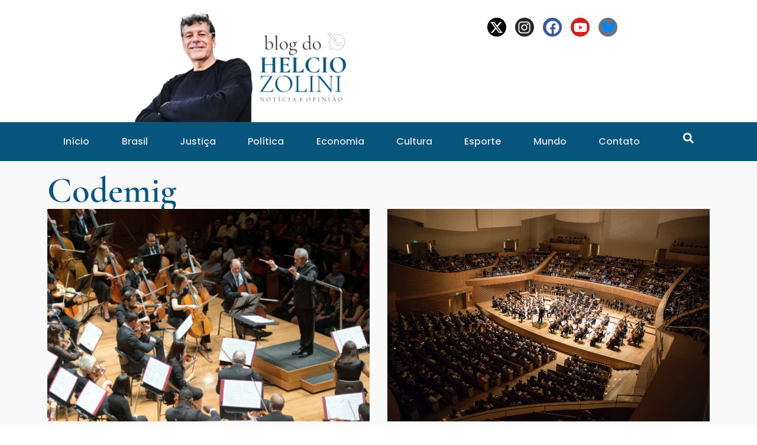

--- FILE ---
content_type: text/html; charset=utf-8
request_url: https://www.google.com/recaptcha/api2/aframe
body_size: 267
content:
<!DOCTYPE HTML><html><head><meta http-equiv="content-type" content="text/html; charset=UTF-8"></head><body><script nonce="Iu9lC978VOGh8T6cjrJPhA">/** Anti-fraud and anti-abuse applications only. See google.com/recaptcha */ try{var clients={'sodar':'https://pagead2.googlesyndication.com/pagead/sodar?'};window.addEventListener("message",function(a){try{if(a.source===window.parent){var b=JSON.parse(a.data);var c=clients[b['id']];if(c){var d=document.createElement('img');d.src=c+b['params']+'&rc='+(localStorage.getItem("rc::a")?sessionStorage.getItem("rc::b"):"");window.document.body.appendChild(d);sessionStorage.setItem("rc::e",parseInt(sessionStorage.getItem("rc::e")||0)+1);localStorage.setItem("rc::h",'1768884608571');}}}catch(b){}});window.parent.postMessage("_grecaptcha_ready", "*");}catch(b){}</script></body></html>

--- FILE ---
content_type: text/css
request_url: https://blogdohelciozolini.com.br/wp-content/uploads/elementor/css/post-417.css?ver=1768273534
body_size: 1039
content:
.elementor-417 .elementor-element.elementor-element-4c9c9c9{--display:flex;--flex-direction:row;--container-widget-width:initial;--container-widget-height:100%;--container-widget-flex-grow:1;--container-widget-align-self:stretch;--flex-wrap-mobile:wrap;}.elementor-417 .elementor-element.elementor-element-4c9c9c9:not(.elementor-motion-effects-element-type-background), .elementor-417 .elementor-element.elementor-element-4c9c9c9 > .elementor-motion-effects-container > .elementor-motion-effects-layer{background-color:#E4E4E4;}.elementor-417 .elementor-element.elementor-element-e8ef7e2{--grid-template-columns:repeat(0, auto);text-align:center;--icon-size:26px;--grid-column-gap:10px;--grid-row-gap:0px;}.elementor-417 .elementor-element.elementor-element-e8ef7e2 .elementor-social-icon{--icon-padding:0.2em;}.elementor-417 .elementor-element.elementor-element-ec70bb6{--display:flex;--flex-direction:row;--container-widget-width:calc( ( 1 - var( --container-widget-flex-grow ) ) * 100% );--container-widget-height:100%;--container-widget-flex-grow:1;--container-widget-align-self:stretch;--flex-wrap-mobile:wrap;--align-items:stretch;--gap:10px 10px;--row-gap:10px;--column-gap:10px;--margin-top:0px;--margin-bottom:0px;--margin-left:0px;--margin-right:0px;--padding-top:20px;--padding-bottom:0px;--padding-left:0px;--padding-right:0px;}.elementor-417 .elementor-element.elementor-element-a2b8b75{--display:flex;--gap:0px 0px;--row-gap:0px;--column-gap:0px;--margin-top:0px;--margin-bottom:0px;--margin-left:0px;--margin-right:0px;--padding-top:0px;--padding-bottom:0px;--padding-left:0px;--padding-right:0px;}.elementor-widget-image .widget-image-caption{color:var( --e-global-color-text );font-family:var( --e-global-typography-text-font-family ), Sans-serif;font-weight:var( --e-global-typography-text-font-weight );}.elementor-417 .elementor-element.elementor-element-879c679.elementor-element{--flex-grow:0;--flex-shrink:0;}.elementor-417 .elementor-element.elementor-element-879c679{text-align:left;}.elementor-417 .elementor-element.elementor-element-879c679 img{width:62%;}.elementor-417 .elementor-element.elementor-element-0e0d645{--display:flex;--justify-content:center;--gap:3px 3px;--row-gap:3px;--column-gap:3px;}.elementor-417 .elementor-element.elementor-element-d71a42b{--grid-template-columns:repeat(0, auto);text-align:center;width:100%;max-width:100%;--icon-size:23px;--grid-column-gap:11px;--grid-row-gap:0px;}.elementor-417 .elementor-element.elementor-element-d71a42b.elementor-element{--align-self:center;--flex-grow:0;--flex-shrink:0;}.elementor-417 .elementor-element.elementor-element-d71a42b .elementor-social-icon{--icon-padding:0.2em;}.elementor-417 .elementor-element.elementor-element-4266041{--display:flex;--flex-direction:row;--container-widget-width:calc( ( 1 - var( --container-widget-flex-grow ) ) * 100% );--container-widget-height:100%;--container-widget-flex-grow:1;--container-widget-align-self:stretch;--flex-wrap-mobile:wrap;--align-items:stretch;--gap:10px 10px;--row-gap:10px;--column-gap:10px;--margin-top:0px;--margin-bottom:0px;--margin-left:0px;--margin-right:0px;--padding-top:0px;--padding-bottom:0px;--padding-left:0px;--padding-right:0px;}.elementor-417 .elementor-element.elementor-element-4266041:not(.elementor-motion-effects-element-type-background), .elementor-417 .elementor-element.elementor-element-4266041 > .elementor-motion-effects-container > .elementor-motion-effects-layer{background-color:#07557C;}.elementor-417 .elementor-element.elementor-element-a9221e1{--display:flex;}.elementor-widget-nav-menu .elementor-nav-menu .elementor-item{font-family:var( --e-global-typography-primary-font-family ), Sans-serif;font-weight:var( --e-global-typography-primary-font-weight );}.elementor-widget-nav-menu .elementor-nav-menu--main .elementor-item{color:var( --e-global-color-text );fill:var( --e-global-color-text );}.elementor-widget-nav-menu .elementor-nav-menu--main .elementor-item:hover,
					.elementor-widget-nav-menu .elementor-nav-menu--main .elementor-item.elementor-item-active,
					.elementor-widget-nav-menu .elementor-nav-menu--main .elementor-item.highlighted,
					.elementor-widget-nav-menu .elementor-nav-menu--main .elementor-item:focus{color:var( --e-global-color-accent );fill:var( --e-global-color-accent );}.elementor-widget-nav-menu .elementor-nav-menu--main:not(.e--pointer-framed) .elementor-item:before,
					.elementor-widget-nav-menu .elementor-nav-menu--main:not(.e--pointer-framed) .elementor-item:after{background-color:var( --e-global-color-accent );}.elementor-widget-nav-menu .e--pointer-framed .elementor-item:before,
					.elementor-widget-nav-menu .e--pointer-framed .elementor-item:after{border-color:var( --e-global-color-accent );}.elementor-widget-nav-menu{--e-nav-menu-divider-color:var( --e-global-color-text );}.elementor-widget-nav-menu .elementor-nav-menu--dropdown .elementor-item, .elementor-widget-nav-menu .elementor-nav-menu--dropdown  .elementor-sub-item{font-family:var( --e-global-typography-accent-font-family ), Sans-serif;font-weight:var( --e-global-typography-accent-font-weight );}.elementor-417 .elementor-element.elementor-element-895be8c .elementor-menu-toggle{margin:0 auto;}.elementor-417 .elementor-element.elementor-element-895be8c .elementor-nav-menu .elementor-item{font-family:"Poppins", Sans-serif;font-weight:500;}.elementor-417 .elementor-element.elementor-element-895be8c .elementor-nav-menu--main .elementor-item{color:#E6E6E6;fill:#E6E6E6;padding-left:14px;padding-right:14px;}.elementor-417 .elementor-element.elementor-element-895be8c .elementor-nav-menu--main .elementor-item:hover,
					.elementor-417 .elementor-element.elementor-element-895be8c .elementor-nav-menu--main .elementor-item.elementor-item-active,
					.elementor-417 .elementor-element.elementor-element-895be8c .elementor-nav-menu--main .elementor-item.highlighted,
					.elementor-417 .elementor-element.elementor-element-895be8c .elementor-nav-menu--main .elementor-item:focus{color:#DCF3FF;fill:#DCF3FF;}.elementor-417 .elementor-element.elementor-element-895be8c .elementor-nav-menu--main:not(.e--pointer-framed) .elementor-item:before,
					.elementor-417 .elementor-element.elementor-element-895be8c .elementor-nav-menu--main:not(.e--pointer-framed) .elementor-item:after{background-color:#61CE7000;}.elementor-417 .elementor-element.elementor-element-895be8c .e--pointer-framed .elementor-item:before,
					.elementor-417 .elementor-element.elementor-element-895be8c .e--pointer-framed .elementor-item:after{border-color:#61CE7000;}.elementor-417 .elementor-element.elementor-element-895be8c .elementor-nav-menu--dropdown a, .elementor-417 .elementor-element.elementor-element-895be8c .elementor-menu-toggle{color:var( --e-global-color-767ad44 );fill:var( --e-global-color-767ad44 );}.elementor-417 .elementor-element.elementor-element-895be8c .elementor-nav-menu--dropdown{background-color:var( --e-global-color-5cfd1b0 );}.elementor-417 .elementor-element.elementor-element-895be8c div.elementor-menu-toggle{color:#F9F9F9;}.elementor-417 .elementor-element.elementor-element-895be8c div.elementor-menu-toggle svg{fill:#F9F9F9;}.elementor-417 .elementor-element.elementor-element-3c7fe43{--display:flex;--justify-content:center;}.elementor-widget-search-form input[type="search"].elementor-search-form__input{font-family:var( --e-global-typography-text-font-family ), Sans-serif;font-weight:var( --e-global-typography-text-font-weight );}.elementor-widget-search-form .elementor-search-form__input,
					.elementor-widget-search-form .elementor-search-form__icon,
					.elementor-widget-search-form .elementor-lightbox .dialog-lightbox-close-button,
					.elementor-widget-search-form .elementor-lightbox .dialog-lightbox-close-button:hover,
					.elementor-widget-search-form.elementor-search-form--skin-full_screen input[type="search"].elementor-search-form__input{color:var( --e-global-color-text );fill:var( --e-global-color-text );}.elementor-widget-search-form .elementor-search-form__submit{font-family:var( --e-global-typography-text-font-family ), Sans-serif;font-weight:var( --e-global-typography-text-font-weight );background-color:var( --e-global-color-secondary );}.elementor-417 .elementor-element.elementor-element-3f4af71 .elementor-search-form{text-align:center;}.elementor-417 .elementor-element.elementor-element-3f4af71 .elementor-search-form__toggle{--e-search-form-toggle-size:33px;--e-search-form-toggle-color:#F9F9F9;--e-search-form-toggle-background-color:#02010100;}.elementor-417 .elementor-element.elementor-element-3f4af71 .elementor-search-form__input,
					.elementor-417 .elementor-element.elementor-element-3f4af71 .elementor-search-form__icon,
					.elementor-417 .elementor-element.elementor-element-3f4af71 .elementor-lightbox .dialog-lightbox-close-button,
					.elementor-417 .elementor-element.elementor-element-3f4af71 .elementor-lightbox .dialog-lightbox-close-button:hover,
					.elementor-417 .elementor-element.elementor-element-3f4af71.elementor-search-form--skin-full_screen input[type="search"].elementor-search-form__input{color:#F9F9F9;fill:#F9F9F9;}.elementor-417 .elementor-element.elementor-element-3f4af71:not(.elementor-search-form--skin-full_screen) .elementor-search-form__container{border-radius:3px;}.elementor-417 .elementor-element.elementor-element-3f4af71.elementor-search-form--skin-full_screen input[type="search"].elementor-search-form__input{border-radius:3px;}.elementor-theme-builder-content-area{height:400px;}.elementor-location-header:before, .elementor-location-footer:before{content:"";display:table;clear:both;}@media(max-width:1024px){.elementor-417 .elementor-element.elementor-element-e8ef7e2{--icon-size:22px;--grid-column-gap:10px;}.elementor-417 .elementor-element.elementor-element-ec70bb6{--padding-top:20px;--padding-bottom:0px;--padding-left:15px;--padding-right:15px;}.elementor-417 .elementor-element.elementor-element-879c679{width:var( --container-widget-width, 506.094px );max-width:506.094px;--container-widget-width:506.094px;--container-widget-flex-grow:0;text-align:left;}.elementor-417 .elementor-element.elementor-element-d71a42b{width:100%;max-width:100%;--icon-size:22px;--grid-column-gap:10px;}.elementor-417 .elementor-element.elementor-element-d71a42b.elementor-element{--align-self:center;}.elementor-417 .elementor-element.elementor-element-4266041{--padding-top:0px;--padding-bottom:0px;--padding-left:15px;--padding-right:15px;}.elementor-417 .elementor-element.elementor-element-895be8c .elementor-nav-menu .elementor-item{font-size:15px;}.elementor-417 .elementor-element.elementor-element-895be8c .elementor-nav-menu--main .elementor-item{padding-left:6px;padding-right:6px;}}@media(max-width:767px){.elementor-417 .elementor-element.elementor-element-4c9c9c9{--justify-content:center;--align-items:center;--container-widget-width:calc( ( 1 - var( --container-widget-flex-grow ) ) * 100% );}.elementor-417 .elementor-element.elementor-element-879c679 img{width:100%;}.elementor-417 .elementor-element.elementor-element-a9221e1{--width:48%;--justify-content:center;}.elementor-417 .elementor-element.elementor-element-3c7fe43{--width:48%;}}@media(min-width:768px){.elementor-417 .elementor-element.elementor-element-ec70bb6{--content-width:840px;}.elementor-417 .elementor-element.elementor-element-a2b8b75{--width:70%;}.elementor-417 .elementor-element.elementor-element-0e0d645{--width:30%;}.elementor-417 .elementor-element.elementor-element-4266041{--content-width:1140px;}.elementor-417 .elementor-element.elementor-element-a9221e1{--width:92.024%;}.elementor-417 .elementor-element.elementor-element-3c7fe43{--width:7.918%;}}@media(max-width:1024px) and (min-width:768px){.elementor-417 .elementor-element.elementor-element-a2b8b75{--width:60%;}.elementor-417 .elementor-element.elementor-element-0e0d645{--width:40%;}}

--- FILE ---
content_type: text/css
request_url: https://blogdohelciozolini.com.br/wp-content/uploads/elementor/css/post-480.css?ver=1768273534
body_size: 902
content:
.elementor-480 .elementor-element.elementor-element-bfdb0a6{--display:flex;--flex-direction:row;--container-widget-width:calc( ( 1 - var( --container-widget-flex-grow ) ) * 100% );--container-widget-height:100%;--container-widget-flex-grow:1;--container-widget-align-self:stretch;--flex-wrap-mobile:wrap;--align-items:stretch;--gap:10px 10px;--row-gap:10px;--column-gap:10px;--padding-top:20px;--padding-bottom:20px;--padding-left:0px;--padding-right:0px;}.elementor-480 .elementor-element.elementor-element-bfdb0a6:not(.elementor-motion-effects-element-type-background), .elementor-480 .elementor-element.elementor-element-bfdb0a6 > .elementor-motion-effects-container > .elementor-motion-effects-layer{background-color:var( --e-global-color-5cfd1b0 );}.elementor-480 .elementor-element.elementor-element-86eae03{--display:flex;}.elementor-widget-heading .elementor-heading-title{font-family:var( --e-global-typography-primary-font-family ), Sans-serif;font-weight:var( --e-global-typography-primary-font-weight );color:var( --e-global-color-primary );}.elementor-480 .elementor-element.elementor-element-50c3c8d{text-align:center;}.elementor-480 .elementor-element.elementor-element-50c3c8d .elementor-heading-title{color:var( --e-global-color-767ad44 );}.elementor-widget-icon-list .elementor-icon-list-item:not(:last-child):after{border-color:var( --e-global-color-text );}.elementor-widget-icon-list .elementor-icon-list-icon i{color:var( --e-global-color-primary );}.elementor-widget-icon-list .elementor-icon-list-icon svg{fill:var( --e-global-color-primary );}.elementor-widget-icon-list .elementor-icon-list-item > .elementor-icon-list-text, .elementor-widget-icon-list .elementor-icon-list-item > a{font-family:var( --e-global-typography-text-font-family ), Sans-serif;font-weight:var( --e-global-typography-text-font-weight );}.elementor-widget-icon-list .elementor-icon-list-text{color:var( --e-global-color-secondary );}.elementor-480 .elementor-element.elementor-element-738baf4 .elementor-icon-list-icon i{color:var( --e-global-color-25de846 );transition:color 0.3s;}.elementor-480 .elementor-element.elementor-element-738baf4 .elementor-icon-list-icon svg{fill:var( --e-global-color-25de846 );transition:fill 0.3s;}.elementor-480 .elementor-element.elementor-element-738baf4 .elementor-icon-list-item:hover .elementor-icon-list-icon i{color:var( --e-global-color-767ad44 );}.elementor-480 .elementor-element.elementor-element-738baf4 .elementor-icon-list-item:hover .elementor-icon-list-icon svg{fill:var( --e-global-color-767ad44 );}.elementor-480 .elementor-element.elementor-element-738baf4{--e-icon-list-icon-size:19px;--icon-vertical-offset:0px;}.elementor-480 .elementor-element.elementor-element-738baf4 .elementor-icon-list-item > .elementor-icon-list-text, .elementor-480 .elementor-element.elementor-element-738baf4 .elementor-icon-list-item > a{font-family:"Roboto", Sans-serif;font-size:19px;font-weight:400;}.elementor-480 .elementor-element.elementor-element-738baf4 .elementor-icon-list-text{color:var( --e-global-color-25de846 );transition:color 0.3s;}.elementor-480 .elementor-element.elementor-element-738baf4 .elementor-icon-list-item:hover .elementor-icon-list-text{color:var( --e-global-color-767ad44 );}.elementor-480 .elementor-element.elementor-element-48b4dbd{--display:flex;--flex-direction:row;--container-widget-width:calc( ( 1 - var( --container-widget-flex-grow ) ) * 100% );--container-widget-height:100%;--container-widget-flex-grow:1;--container-widget-align-self:stretch;--flex-wrap-mobile:wrap;--align-items:stretch;--gap:10px 10px;--row-gap:10px;--column-gap:10px;--padding-top:20px;--padding-bottom:20px;--padding-left:0px;--padding-right:0px;}.elementor-480 .elementor-element.elementor-element-48b4dbd:not(.elementor-motion-effects-element-type-background), .elementor-480 .elementor-element.elementor-element-48b4dbd > .elementor-motion-effects-container > .elementor-motion-effects-layer{background-color:var( --e-global-color-5cfd1b0 );}.elementor-480 .elementor-element.elementor-element-d0e1317{--display:flex;}.elementor-480 .elementor-element.elementor-element-0cee632{text-align:center;}.elementor-480 .elementor-element.elementor-element-0cee632 .elementor-heading-title{color:var( --e-global-color-767ad44 );}.elementor-480 .elementor-element.elementor-element-ae74c8c{--display:flex;--flex-direction:row;--container-widget-width:calc( ( 1 - var( --container-widget-flex-grow ) ) * 100% );--container-widget-height:100%;--container-widget-flex-grow:1;--container-widget-align-self:stretch;--flex-wrap-mobile:wrap;--align-items:stretch;--gap:10px 10px;--row-gap:10px;--column-gap:10px;}.elementor-480 .elementor-element.elementor-element-ae74c8c:not(.elementor-motion-effects-element-type-background), .elementor-480 .elementor-element.elementor-element-ae74c8c > .elementor-motion-effects-container > .elementor-motion-effects-layer{background-color:#303030;}.elementor-480 .elementor-element.elementor-element-dc16385{--display:flex;}.elementor-widget-image .widget-image-caption{color:var( --e-global-color-text );font-family:var( --e-global-typography-text-font-family ), Sans-serif;font-weight:var( --e-global-typography-text-font-weight );}.elementor-480 .elementor-element.elementor-element-c0b0c96 img{width:20%;}.elementor-480 .elementor-element.elementor-element-09466a2{--display:flex;--flex-direction:row;--container-widget-width:calc( ( 1 - var( --container-widget-flex-grow ) ) * 100% );--container-widget-height:100%;--container-widget-flex-grow:1;--container-widget-align-self:stretch;--flex-wrap-mobile:wrap;--align-items:stretch;--gap:10px 10px;--row-gap:10px;--column-gap:10px;}.elementor-480 .elementor-element.elementor-element-09466a2:not(.elementor-motion-effects-element-type-background), .elementor-480 .elementor-element.elementor-element-09466a2 > .elementor-motion-effects-container > .elementor-motion-effects-layer{background-color:#303030;}.elementor-480 .elementor-element.elementor-element-9a7bb2a{--display:flex;}.elementor-480 .elementor-element.elementor-element-81ac0a2{--grid-template-columns:repeat(0, auto);text-align:center;--icon-size:26px;--grid-column-gap:10px;--grid-row-gap:0px;}.elementor-480 .elementor-element.elementor-element-81ac0a2 .elementor-social-icon{--icon-padding:0.2em;}.elementor-widget-text-editor{font-family:var( --e-global-typography-text-font-family ), Sans-serif;font-weight:var( --e-global-typography-text-font-weight );color:var( --e-global-color-text );}.elementor-widget-text-editor.elementor-drop-cap-view-stacked .elementor-drop-cap{background-color:var( --e-global-color-primary );}.elementor-widget-text-editor.elementor-drop-cap-view-framed .elementor-drop-cap, .elementor-widget-text-editor.elementor-drop-cap-view-default .elementor-drop-cap{color:var( --e-global-color-primary );border-color:var( --e-global-color-primary );}.elementor-480 .elementor-element.elementor-element-20c2f65{text-align:center;font-family:"Poppins", Sans-serif;font-weight:400;}.elementor-theme-builder-content-area{height:400px;}.elementor-location-header:before, .elementor-location-footer:before{content:"";display:table;clear:both;}@media(max-width:1024px){.elementor-480 .elementor-element.elementor-element-81ac0a2{--icon-size:22px;--grid-column-gap:10px;}}@media(min-width:768px){.elementor-480 .elementor-element.elementor-element-bfdb0a6{--content-width:840px;}.elementor-480 .elementor-element.elementor-element-48b4dbd{--content-width:840px;}}@media(max-width:767px){.elementor-480 .elementor-element.elementor-element-c0b0c96 img{width:40%;}}/* Start custom CSS for shortcode, class: .elementor-element-03592db */.elementor-480 .elementor-element.elementor-element-03592db #newsletter-form {
    display: flex;
    justify-content: center;
    align-items: center;
    width: 100%;
    gap: 10px;
    
}

.elementor-480 .elementor-element.elementor-element-03592db #newsletter-email {
    background-color: #07557c;
    border: 1px solid #f9f9f9;
    color: #f9f9f9;
    width: 80%;
    outline: none;
}

.elementor-480 .elementor-element.elementor-element-03592db #newsletter-email::placeholder {
    color: #e4e4e4;
}

.elementor-480 .elementor-element.elementor-element-03592db button {
    background-color: #f9f9f9;
    color: #07557c;
    border: 1px solid #f9f9f9;
    font-weight: 600;
    width: 20%;
    outline: none;
}

@media only screen and (max-width: 600px) {
    .elementor-480 .elementor-element.elementor-element-03592db #newsletter-form {
        flex-direction: column;
    }
    .elementor-480 .elementor-element.elementor-element-03592db #newsletter-email {
        width: 100%;
    }
    .elementor-480 .elementor-element.elementor-element-03592db button {
        width: 100%;
    }
}/* End custom CSS */

--- FILE ---
content_type: text/css
request_url: https://blogdohelciozolini.com.br/wp-content/uploads/elementor/css/post-629.css?ver=1768273616
body_size: 387
content:
.elementor-629 .elementor-element.elementor-element-ddbe78a{--display:flex;--flex-direction:row;--container-widget-width:calc( ( 1 - var( --container-widget-flex-grow ) ) * 100% );--container-widget-height:100%;--container-widget-flex-grow:1;--container-widget-align-self:stretch;--flex-wrap-mobile:wrap;--align-items:stretch;--gap:10px 10px;--row-gap:10px;--column-gap:10px;}.elementor-629 .elementor-element.elementor-element-ddbe78a:not(.elementor-motion-effects-element-type-background), .elementor-629 .elementor-element.elementor-element-ddbe78a > .elementor-motion-effects-container > .elementor-motion-effects-layer{background-color:#C5C5C51A;}.elementor-629 .elementor-element.elementor-element-c13acfd{--display:flex;}.elementor-widget-theme-archive-title .elementor-heading-title{font-family:var( --e-global-typography-primary-font-family ), Sans-serif;font-weight:var( --e-global-typography-primary-font-weight );color:var( --e-global-color-primary );}.elementor-629 .elementor-element.elementor-element-3689165 .elementor-heading-title{font-family:"Cormorant Garamond", Sans-serif;font-size:61px;font-weight:600;color:#07557C;}.elementor-widget-archive-posts .elementor-button{background-color:var( --e-global-color-accent );font-family:var( --e-global-typography-accent-font-family ), Sans-serif;font-weight:var( --e-global-typography-accent-font-weight );}.elementor-widget-archive-posts .elementor-post__title, .elementor-widget-archive-posts .elementor-post__title a{color:var( --e-global-color-secondary );font-family:var( --e-global-typography-primary-font-family ), Sans-serif;font-weight:var( --e-global-typography-primary-font-weight );}.elementor-widget-archive-posts .elementor-post__meta-data{font-family:var( --e-global-typography-secondary-font-family ), Sans-serif;font-weight:var( --e-global-typography-secondary-font-weight );}.elementor-widget-archive-posts .elementor-post__excerpt p{font-family:var( --e-global-typography-text-font-family ), Sans-serif;font-weight:var( --e-global-typography-text-font-weight );}.elementor-widget-archive-posts .elementor-post__read-more{color:var( --e-global-color-accent );}.elementor-widget-archive-posts a.elementor-post__read-more{font-family:var( --e-global-typography-accent-font-family ), Sans-serif;font-weight:var( --e-global-typography-accent-font-weight );}.elementor-widget-archive-posts .elementor-post__card .elementor-post__badge{background-color:var( --e-global-color-accent );font-family:var( --e-global-typography-accent-font-family ), Sans-serif;font-weight:var( --e-global-typography-accent-font-weight );}.elementor-widget-archive-posts .elementor-pagination{font-family:var( --e-global-typography-secondary-font-family ), Sans-serif;font-weight:var( --e-global-typography-secondary-font-weight );}.elementor-widget-archive-posts .e-load-more-message{font-family:var( --e-global-typography-secondary-font-family ), Sans-serif;font-weight:var( --e-global-typography-secondary-font-weight );}.elementor-widget-archive-posts .elementor-posts-nothing-found{color:var( --e-global-color-text );font-family:var( --e-global-typography-text-font-family ), Sans-serif;font-weight:var( --e-global-typography-text-font-weight );}.elementor-629 .elementor-element.elementor-element-374e9d4{--item-display:flex;--read-more-alignment:1;--grid-row-gap:35px;--grid-column-gap:30px;}.elementor-629 .elementor-element.elementor-element-374e9d4 .elementor-button{background-color:var( --e-global-color-5cfd1b0 );}.elementor-629 .elementor-element.elementor-element-374e9d4 .elementor-posts-container .elementor-post__thumbnail{padding-bottom:calc( 0.66 * 100% );}.elementor-629 .elementor-element.elementor-element-374e9d4:after{content:"0.66";}.elementor-629 .elementor-element.elementor-element-374e9d4 .elementor-post__thumbnail__link{width:100%;}.elementor-629 .elementor-element.elementor-element-374e9d4 .elementor-post__meta-data span + span:before{content:"///";}.elementor-629 .elementor-element.elementor-element-374e9d4.elementor-posts--thumbnail-left .elementor-post__thumbnail__link{margin-right:20px;}.elementor-629 .elementor-element.elementor-element-374e9d4.elementor-posts--thumbnail-right .elementor-post__thumbnail__link{margin-left:20px;}.elementor-629 .elementor-element.elementor-element-374e9d4.elementor-posts--thumbnail-top .elementor-post__thumbnail__link{margin-bottom:20px;}.elementor-629 .elementor-element.elementor-element-374e9d4 .elementor-post__read-more{color:var( --e-global-color-5cfd1b0 );}@media(max-width:767px){.elementor-629 .elementor-element.elementor-element-374e9d4 .elementor-posts-container .elementor-post__thumbnail{padding-bottom:calc( 0.5 * 100% );}.elementor-629 .elementor-element.elementor-element-374e9d4:after{content:"0.5";}.elementor-629 .elementor-element.elementor-element-374e9d4 .elementor-post__thumbnail__link{width:100%;}}@media(min-width:768px){.elementor-629 .elementor-element.elementor-element-ddbe78a{--content-width:1140px;}}